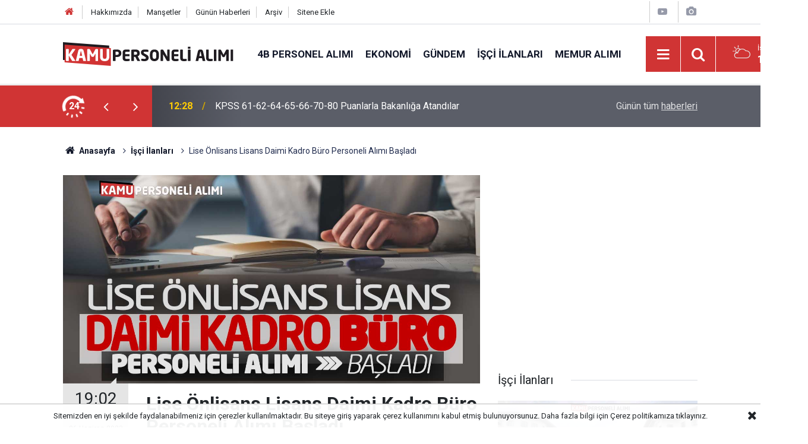

--- FILE ---
content_type: text/html; charset=UTF-8
request_url: https://kamupersonelialimi.com/isci-ilanlari/lise-onlisans-lisans-daimi-kadro-buro-personeli-alimi-basladi-390h
body_size: 8121
content:
<!doctype html>
	<html lang="tr">
	<head>
		<meta charset="utf-8"/>
		<meta http-equiv="X-UA-Compatible" content="IE=edge"/>
		<meta name="viewport" content="width=device-width, initial-scale=1"/>
		<title>Lise Önlisans Lisans Daimi Kadro Büro Personeli Alımı Başladı</title>
		<meta name="description" content="Kamu kurumu büneysinde lise, önlisans ve lisans mezunu personel alımı başvuruları alınacak. Daimi kadro büro personeli alımı başvuru sürecini ve tüm detaylarını hemen bu yazımzıda bulabilirsiniz." />
<link rel="canonical" href="https://kamupersonelialimi.com/isci-ilanlari/lise-onlisans-lisans-daimi-kadro-buro-personeli-alimi-basladi-390h" />
<meta property="og:type" content="article" />
<meta property="og:site_name" content="Kamu Personeli Alımı" />
<meta property="og:url" content="https://kamupersonelialimi.com/isci-ilanlari/lise-onlisans-lisans-daimi-kadro-buro-personeli-alimi-basladi-390h" />
<meta property="og:title" content="Lise Önlisans Lisans Daimi Kadro Büro Personeli Alımı Başladı" />
<meta property="og:description" content="Kamu kurumu büneysinde lise, önlisans ve lisans mezunu personel alımı başvuruları alınacak. Daimi kadro büro personeli alımı başvuru sürecini ve tüm detaylarını hemen bu yazımzıda bulabilirsiniz." />
<meta property="og:image" content="https://cdn.kamupersonelialimi.com/news/404.jpg" />
<meta property="og:image:width" content="702" />
<meta property="og:image:height" content="351" />
<meta name="twitter:card" content="summary_large_image" />
<meta name="twitter:site" content="@KPersonelAlimi" />
<meta name="twitter:url"  content="https://kamupersonelialimi.com/isci-ilanlari/lise-onlisans-lisans-daimi-kadro-buro-personeli-alimi-basladi-390h" />
<meta name="twitter:title" content="Lise Önlisans Lisans Daimi Kadro Büro Personeli Alımı Başladı" />
<meta name="twitter:description" content="Kamu kurumu büneysinde lise, önlisans ve lisans mezunu personel alımı başvuruları alınacak. Daimi kadro büro personeli alımı başvuru sürecini ve tüm detaylarını hemen bu yazımzıda bulabilirsiniz." />
<meta name="twitter:image" content="https://cdn.kamupersonelialimi.com/news/404.jpg" />
<meta name="articleSection" value="news" />
		<meta name="robots" content="max-snippet:-1, max-image-preview:large, max-video-preview:-1"/>
		<link rel="manifest" href="/manifest.json"/>
		<link rel="icon" href="https://kamupersonelialimi.com/d/assets/favicon/favicon.ico"/>
		<meta name="generator" content="CM News 6.0"/>

		<link rel="preconnect" href="https://fonts.gstatic.com"/>
		<link rel="preconnect" href="https://www.google-analytics.com"/>
		<link rel="preconnect" href="https://tpc.googlesyndication.com"/>
		<link rel="preconnect" href="https://pagead2.googlesyndication.com"/>

		<link rel="stylesheet" href="https://kamupersonelialimi.com/d/assets/bundle/2019-main.css?1684143030"/>

		<script>
			const BURL = "https://kamupersonelialimi.com/",
				DURL = "https://cdn.kamupersonelialimi.com/";
		</script>
		<script type="text/javascript" src="https://kamupersonelialimi.com/d/assets/bundle/2019-main.js?1684143030" async></script>

		 <!-- Google tag (gtag.js) -->
<script async src="https://www.googletagmanager.com/gtag/js?id=G-3337RN6VJF"></script>
<script>
  window.dataLayer = window.dataLayer || [];
  function gtag(){dataLayer.push(arguments);}
  gtag('js', new Date());

  gtag('config', 'G-3337RN6VJF');
</script>			</head>
	<body class="body-main news-detail news-4">
		<header class="base-header header-01">

	<div class="nav-top-container d-none d-lg-block">
		<div class="container">
			<div class="row">
				<div class="col">
					<nav class="nav-top">
	<div><a href="./" title="Anasayfa"><i class="icon-home"></i></a></div>
	<div><a href="/hakkimizda" title="Hakkımızda">Hakkımızda</a></div>
	<div><a href="/mansetler" title="Manşetler">Manşetler</a></div>
	<div><a href="/son-haberler" title="Günün Haberleri">Günün Haberleri</a></div>
	<div><a href="/ara" title="Arşiv">Arşiv</a></div>
	<div><a href="/sitene-ekle" title="Sitene Ekle">Sitene Ekle</a></div>
</nav>				</div>
				<div class="col-auto nav-icon">
					<div>
	<a href="/video_index.php" title="Web TV"><span class="icon-youtube-play"></span></a>
</div>
<div>
	<a href="/gallery_index.php" title="Foto Galeri"><span class="icon-camera"></span></a>
</div>
				</div>
			</div>
		</div>
	</div>

	<div class="nav-main-container">
		<div class="container">
			<div class="row h-100 align-items-center flex-nowrap">
				<div class="col-10 col-xl-auto brand">
					<a href="/" rel="home" title="Kamu Personeli Alımı">
						<img loading="lazy" src="https://kamupersonelialimi.com/d/assets/logo-dark.svg" alt="Kamu Personeli Alımı" width="287" height="40"/>
					</a>
				</div>
				<div class="col-xl-auto d-none d-xl-block">
					<ul class="nav-main d-flex flex-row">
													<li>
								<a href="/4b-personel-alimi" title="4B Personel Alımı">4B Personel Alımı</a>
							</li>
														<li>
								<a href="/ekonomi" title="Ekonomi">Ekonomi</a>
							</li>
														<li>
								<a href="/gundem" title="Gündem">Gündem</a>
							</li>
														<li>
								<a href="/isci-ilanlari" title="İşçi İlanları">İşçi İlanları</a>
							</li>
														<li>
								<a href="/memur-alimi" title="Memur Alımı">Memur Alımı</a>
							</li>
												</ul>
				</div>
				<div class="col-2 col-xl-auto d-flex justify-content-end ml-auto">
					<ul class="nav-tool d-flex flex-row">
						<li>
							<button class="btn show-all-menu" aria-label="Menu"><i class="icon-menu"></i></button>
						</li>
						<!--li class="d-none d-sm-block"><button class="btn" aria-label="Ara"><i class="icon-search"></i></button></li-->
						<li class="d-none d-sm-block">
							<a class="btn" href="/ara"><i class="icon-search"></i></a>
						</li>
													<li class="align-items-center d-none d-lg-flex weather">
								<span class="weather-icon float-left"><i class="icon-accu-6"></i></span>
																<div class="weather-info float-left">
									<div class="city">İstanbul										<span>16 °C</span></div>
								</div>
							</li>
											</ul>
				</div>
			</div>
		</div>
	</div>

	<section class="bar-last-news">
	<div class="container d-flex align-items-center">
		<div class="icon">
			<i class="icon-spin-cm-1 animate-spin"></i>
			<span>24</span>
		</div>
		<div class="items">
			<div class="owl-carousel owl-align-items-center" data-options='{
				"items": 1,
				"rewind": true,
				"autoplay": true,
				"autoplayHoverPause": true,
				"dots": false,
				"nav": true,
				"navText": "icon-angle",
				"animateOut": "slideOutUp",
				"animateIn": "slideInUp"}'
			>
									<div class="item">
						<span class="time">12:28</span>
						<a href="/sinavlar/kpss-61-62-64-65-66-70-80-puanlarla-bakanliga-atandilar-11154h">KPSS 61-62-64-65-66-70-80 Puanlarla Bakanlığa Atandılar</a>
					</div>
										<div class="item">
						<span class="time">12:03</span>
						<a href="/isci-ilanlari/valilik-60-yeni-personel-alimi-yapacak-sartlar-basvurular-11153h">Valilik 60 Yeni Personel Alımı Yapacak! Şartlar-Başvurular</a>
					</div>
										<div class="item">
						<span class="time">11:45</span>
						<a href="/memur-alimi/buyuksehir-100-itfaiye-eri-alimi-aciklandi-lise-onlisans-lisans-11152h">Büyükşehir 100 İtfaiye Eri Alımı Açıklandı: Lise Önlisans Lisans</a>
					</div>
										<div class="item">
						<span class="time">11:23</span>
						<a href="/basvuru/hazine-ve-maliye-bakanligi-kadrolu-104-kamu-personeli-alimi-11151h">Hazine ve Maliye Bakanlığı Kadrolu 104 Kamu Personeli Alımı</a>
					</div>
										<div class="item">
						<span class="time">10:12</span>
						<a href="/isci-ilanlari/meb-aile-bakanligi-sofor-asci-gorevli-eleman-personel-alimlari-11150h">MEB-Aile Bakanlığı Şoför Aşçı Görevli Eleman Personel Alımları</a>
					</div>
										<div class="item">
						<span class="time">08:33</span>
						<a href="/isci-ilanlari/daimi-kadro-isci-alimlari-yapilacak-iki-kurumda-surec-basladi-11149h">Daimi Kadro İşçi Alımları Yapılacak! İki Kurumda Süreç Başladı</a>
					</div>
										<div class="item">
						<span class="time">00:00</span>
						<a href="/gundem/karayollari-genel-mudurlugu-150-memur-alimi-online-basvuru-11148h">Karayolları Genel Müdürlüğü 150 Memur Alımı Online Başvuru</a>
					</div>
										<div class="item">
						<span class="time">21:58</span>
						<a href="/sinavlar/baskanlik-kpss-sartsiz-kamu-memur-alim-guncel-online-basvuru-11147h">Başkanlık KPSS Şartsız Kamu Memur Alım Güncel Online Başvuru</a>
					</div>
										<div class="item">
						<span class="time">18:02</span>
						<a href="/4b-personel-alimi/devlet-hastanesi-en-az-lise-219-personel-alimi-kpss-60-65-70-11146h">Devlet Hastanesi En Az Lise 219 Personel Alımı: KPSS 60-65-70</a>
					</div>
										<div class="item">
						<span class="time">17:40</span>
						<a href="/basvuru/kpss-veya-is-tecrubesiyle-ajansa-kamu-personeli-alimi-aciklandi-11145h">KPSS veya İş Tecrübesiyle Ajansa Kamu Personeli Alımı Açıklandı</a>
					</div>
								</div>
		</div>
		<div class="all-link">
			<a href="/son-haberler">Günün tüm <u>haberleri</u></a>
		</div>
	</div>
</section>
</header>

<!-- -->
	<main role="main">
				<div class="container section-padding-gutter">
			
			<section class="breadcrumbs">
	<ol>
		<li><a href="https://kamupersonelialimi.com/"><h1><i class="icon-home"></i> Anasayfa</h1></a></li>
														<li><a href="https://kamupersonelialimi.com/isci-ilanlari"><h2>İşçi İlanları</h2></a></li>
																<li><h3>Lise Önlisans Lisans Daimi Kadro Büro Personeli Alımı Başladı</h3></li>
						</ol>
</section>

				<div class="row">
		<div class="col-12 col-lg-8">
			<div class="page-content  news-scroll" data-pages="[{&quot;id&quot;:&quot;11154&quot;,&quot;link&quot;:&quot;sinavlar\/kpss-61-62-64-65-66-70-80-puanlarla-bakanliga-atandilar-11154h&quot;},{&quot;id&quot;:&quot;11152&quot;,&quot;link&quot;:&quot;memur-alimi\/buyuksehir-100-itfaiye-eri-alimi-aciklandi-lise-onlisans-lisans-11152h&quot;},{&quot;id&quot;:&quot;11148&quot;,&quot;link&quot;:&quot;gundem\/karayollari-genel-mudurlugu-150-memur-alimi-online-basvuru-11148h&quot;},{&quot;id&quot;:&quot;11147&quot;,&quot;link&quot;:&quot;sinavlar\/baskanlik-kpss-sartsiz-kamu-memur-alim-guncel-online-basvuru-11147h&quot;},{&quot;id&quot;:&quot;11146&quot;,&quot;link&quot;:&quot;4b-personel-alimi\/devlet-hastanesi-en-az-lise-219-personel-alimi-kpss-60-65-70-11146h&quot;},{&quot;id&quot;:&quot;11145&quot;,&quot;link&quot;:&quot;basvuru\/kpss-veya-is-tecrubesiyle-ajansa-kamu-personeli-alimi-aciklandi-11145h&quot;},{&quot;id&quot;:&quot;11144&quot;,&quot;link&quot;:&quot;sinavlar\/astsubay-myo-harp-okullari-basvurulari-lise-2026-msu-11144h&quot;},{&quot;id&quot;:&quot;11143&quot;,&quot;link&quot;:&quot;memur-alimi\/devlete-84-200-lira-net-maasla-kamu-personel-alimi-yapilacak-11143h&quot;},{&quot;id&quot;:&quot;11142&quot;,&quot;link&quot;:&quot;4b-personel-alimi\/resmi-basvurular-bugun-basladi-4-b-memur-alimi-ikamet-sartsiz-11142h&quot;},{&quot;id&quot;:&quot;11141&quot;,&quot;link&quot;:&quot;isci-ilanlari\/en-az-lise-4-farkli-bransa-personel-alimi-yeni-basvurular-11141h&quot;}]">

			<div class="post-article" id="news-'390" data-order="1" data-id="390" data-title="Lise Önlisans Lisans Daimi Kadro Büro Personeli Alımı Başladı" data-url="https://kamupersonelialimi.com/isci-ilanlari/lise-onlisans-lisans-daimi-kadro-buro-personeli-alimi-basladi-390h">
	<div class="article-detail">

		<div class="article-image">
							<div class="imgc image">
					<img class="lazy" srcset="https://cdn.kamupersonelialimi.com/news_ts/404.jpg 414w, https://cdn.kamupersonelialimi.com/news_t/404.jpg 702w, https://cdn.kamupersonelialimi.com/news/404.jpg 1280w" alt="Lise Önlisans Lisans Daimi Kadro Büro Personeli Alımı Başladı"/>
				</div>
					</div>

		<aside class="article-side">
			<div class="position-sticky">
				<div class="content-date">
					<time class="p1" datetime="2023-06-06 19:02:00">19:02</time>
					<span class="p2">06 Haziran 2023</span>
				</div>
				<div class="content-tools bookmark-block" data-type="1" data-twitter="KPersonelAlimi">
					<button class="icon-mail-alt bg" onclick="return openPopUp_520x390('/send_to_friend.php?type=1&amp;id=390');" title="Arkadaşına Gönder"></button>
					<button class="icon-print bg" onclick="return openPopUp_670x500('/print.php?type=1&amp;id=390')" title="Yazdır"></button>

											<button class="icon-comment bg" onclick="$.scrollTo('#comment_form_390', 600);" title="Yorum Yap"></button>
														</div>
			</div>
		</aside>

		<article class="article-content">

			<div class="content-heading">
				<h1 class="content-title">Lise Önlisans Lisans Daimi Kadro Büro Personeli Alımı Başladı</h1>
				<p class="content-description">Kamu kurumu büneysinde lise, önlisans ve lisans mezunu personel alımı başvuruları alınacak. Daimi kadro büro personeli alımı başvuru sürecini ve tüm detaylarını hemen bu yazımzıda bulabilirsiniz.</p>
			</div>

						<section class="banner banner-wide"><script async src="https://pagead2.googlesyndication.com/pagead/js/adsbygoogle.js?client=ca-pub-7737019650927883"
     crossorigin="anonymous"></script>
<!-- KPA Haber Detay icerik ustu -->
<ins class="adsbygoogle"
     style="display:block"
     data-ad-client="ca-pub-7737019650927883"
     data-ad-slot="1320914747"
     data-ad-format="auto"
     data-full-width-responsive="true"></ins>
<script>
     (adsbygoogle = window.adsbygoogle || []).push({});
</script></section>
		
			
			<div class="text-content">
				<p>Gediz Belediye Başkanlığı tarafından yeni “İDARİ BÜRO GÖREVLİSİ” personel alımı açıklandı. KPSS şartı olmadan lise, önlisans ve lisans adaylar diğer özel şartları da sağlamaları halinde başvurabileceklerdir. İşte tüm detaylar.</p><h2><strong>İşçi alımı başvuru şartları nelerdir?</strong></h2><p>Ortaöğretim (Lise ve Dengi), Önlisans, Lisans mezunu adaylar başvurabilir, Bilgisayar İşletmenliği belgesi isteniyor. Kadın-Erkek 18-40 (9.06.2005 - 5.06.1983 tarihleri arasında doğan kişiler) başvurabilir.</p><h2><strong>Personel alımı başvuru belgeleri</strong></h2><p>Belirtilen meslek kodunda son 3 yılda, en az 2 yıl çalışmış olmak ve SGK’dan belgelemek, Başvuru başlama tarihi itibariyle Gediz de ikamet etmek, Diploma aslı veya kare kodlu mezuniyet belgesi, Sabıka kaydı, Nüfus kayıt örneği, İkametgâh belgesi, biyometrik fotoğraf, Bilgisayar İşletmenliği (Operatörlüğü) sertifikası, İş başvuru formu (Belediye insan kaynakları Müdürlüğünden alınarak eksiksiz doldurulacak), Çalışmaya engel olmadığına dair beyan gerekiyor.</p><div class="banner banner-wide"><script async src="https://pagead2.googlesyndication.com/pagead/js/adsbygoogle.js?client=ca-pub-7737019650927883"
     crossorigin="anonymous"></script>
<!-- KPA Haber Detay icerik ici 1 -->
<ins class="adsbygoogle"
     style="display:block"
     data-ad-client="ca-pub-7737019650927883"
     data-ad-slot="1237347786"
     data-ad-format="auto"
     data-full-width-responsive="true"></ins>
<script>
     (adsbygoogle = window.adsbygoogle || []).push({});
</script></div><h3><strong>Gediz Belediyesi işçi alımı süreci nasıl olacak?</strong></h3><p>Adaylar başvurularını 9 Haziran’a kadar İŞKUR üzerinden, İŞKUR hizmet birimlerinden ve ALO 170 numaralı hattan yapabilirler. Adaylar ayrıca yukarıdaki belgeleri kura tarihinden önce (13 Haziran 2023 saat 17.00’a kadar) Gediz Belediye Başkanlığı İnsan Kaynakları Müdürlüğüne eksiksiz teslim edilmesi ve ayrıca başvuru yapan kişilerin ilan ile ilgili duyuruları Gediz Belediye Başkanlığı internet sayfasından takip etmesi gerekmektedir.</p></p>			</div>

			
			
							<p class="content-source">
					<span class="c">Kaynak:</span><img class="lazy" loading="lazy" data-src="https://cdn.kamupersonelialimi.com/news_source/1.jpg" align="absmiddle" alt="Haber Kaynağı" width="110" height="30"/>				</p>

			
			
			
			
			
		</article>

					<section class="banner banner-wide"><script async src="https://pagead2.googlesyndication.com/pagead/js/adsbygoogle.js?client=ca-pub-7737019650927883"
     crossorigin="anonymous"></script>
<!-- yeni kpa -->
<ins class="adsbygoogle"
     style="display:block"
     data-ad-client="ca-pub-7737019650927883"
     data-ad-slot="3782269009"
     data-ad-format="auto"
     data-full-width-responsive="true"></ins>
<script>
     (adsbygoogle = window.adsbygoogle || []).push({});
</script></section>
		
				<section class="comment-block">
		<header class="caption"><span>HABERE</span> YORUM KAT</header>

		<div class="comment_add clearfix">
	<form method="post" id="comment_form_390" onsubmit="return addComment(this, 1, 390);">
		<textarea name="comment_content" class="comment_content" rows="6" placeholder="YORUMUNUZ" maxlength="500"></textarea>
		<input type="hidden" name="reply" value="0"/>
		<span class="reply_to"></span>
		<input type="text" name="member_name" class="member_name" placeholder="AD-SOYAD"/>
		<input type="submit" name="comment_submit" class="comment_submit" value="YORUMLA"/>
	</form>
			<div class="info"><b>UYARI:</b> Küfür, hakaret, rencide edici cümleler veya imalar, inançlara saldırı içeren, imla kuralları ile yazılmamış,<br /> Türkçe karakter kullanılmayan ve büyük harflerle yazılmış yorumlar onaylanmamaktadır.</div>
	</div>
								<div class="comments cm-comment" id="comments-390" data-id="390" data-type="1" data-list="5">
				<div class="caption">
					<i class="icon-chat-1"></i>
					<span>2 Yorum</span>
				</div>
			</div>
		
	</section>


<!-- -->

		
		
		
	</div>
</div>

			</div>
		</div>

			<div class="col-12 col-lg-4">
						<section class="banner banner-side"><script async src="https://pagead2.googlesyndication.com/pagead/js/adsbygoogle.js?client=ca-pub-7737019650927883"
     crossorigin="anonymous"></script>
<!-- KPA Genel Sag 1 -->
<ins class="adsbygoogle"
     style="display:block"
     data-ad-client="ca-pub-7737019650927883"
     data-ad-slot="1604039670"
     data-ad-format="auto"
     data-full-width-responsive="true"></ins>
<script>
     (adsbygoogle = window.adsbygoogle || []).push({});
</script></section>
		<section class="side-content news-side-list ">
			<header class="side-caption">
			<div><span>İşçi İlanları </span></div>
		</header>
		<div class="row">
																<div class="col-12 mb-4 box-02">
						<div class="post-item ia">
			<a href="/isci-ilanlari/valilik-60-yeni-personel-alimi-yapacak-sartlar-basvurular-11153h">
				<div class="imgc">
					<img loading="lazy" src="https://cdn.kamupersonelialimi.com/news/12411.jpg" alt="Valilik 60 Yeni Personel Alımı Yapacak! Şartlar-Başvurular"/>
				</div>
				<span class="t">Valilik 60 Yeni Personel Alımı Yapacak! Şartlar-Başvurular</span>
											</a>
		</div>
					</div>
			
														<div class="col-12 mb-4 box-02">
						<div class="post-item ia">
			<a href="/isci-ilanlari/meb-aile-bakanligi-sofor-asci-gorevli-eleman-personel-alimlari-11150h">
				<div class="imgc">
					<img loading="lazy" src="https://cdn.kamupersonelialimi.com/news/12408.jpg" alt="MEB-Aile Bakanlığı Şoför Aşçı Görevli Eleman Personel Alımları"/>
				</div>
				<span class="t">MEB-Aile Bakanlığı Şoför Aşçı Görevli Eleman Personel Alımları</span>
											</a>
		</div>
					</div>
															<div class="col-12">
									</div>
			
														<div class="col-12 mb-4 box-02">
						<div class="post-item ia">
			<a href="/isci-ilanlari/daimi-kadro-isci-alimlari-yapilacak-iki-kurumda-surec-basladi-11149h">
				<div class="imgc">
					<img loading="lazy" src="https://cdn.kamupersonelialimi.com/news/12407.jpg" alt="Daimi Kadro İşçi Alımları Yapılacak! İki Kurumda Süreç Başladı"/>
				</div>
				<span class="t">Daimi Kadro İşçi Alımları Yapılacak! İki Kurumda Süreç Başladı</span>
											</a>
		</div>
					</div>
			
														<div class="col-12 mb-4 box-02">
						<div class="post-item ia">
			<a href="/isci-ilanlari/en-az-lise-4-farkli-bransa-personel-alimi-yeni-basvurular-11141h">
				<div class="imgc">
					<img loading="lazy" src="https://cdn.kamupersonelialimi.com/news/12399.jpg" alt="En Az Lise 4 Farklı Branşa Personel Alımı Yeni Başvurular"/>
				</div>
				<span class="t">En Az Lise 4 Farklı Branşa Personel Alımı Yeni Başvurular</span>
											</a>
		</div>
					</div>
															<div class="col-12">
									</div>
			
														<div class="col-12 mb-4 box-02">
						<div class="post-item ia">
			<a href="/isci-ilanlari/aile-bakanligi-8-sehirde-kpss-60-sartsiz-is-ilanlari-yayimlandi-11140h">
				<div class="imgc">
					<img loading="lazy" src="https://cdn.kamupersonelialimi.com/news/12398.jpg" alt="Aile Bakanlığı 8 Şehirde KPSS 60-Şartsız İş İlanları Yayımlandı"/>
				</div>
				<span class="t">Aile Bakanlığı 8 Şehirde KPSS 60-Şartsız İş İlanları Yayımlandı</span>
											</a>
		</div>
					</div>
			
														<div class="col-12 mb-4 box-02">
						<div class="post-item ia">
			<a href="/isci-ilanlari/karayollari-jandarma-egm-kamu-iscisi-alimlari-aciklandi-11138h">
				<div class="imgc">
					<img loading="lazy" src="https://cdn.kamupersonelialimi.com/news/12396.jpg" alt="Karayolları - Jandarma - EGM Kamu İşçisi Alımları Açıklandı"/>
				</div>
				<span class="t">Karayolları - Jandarma - EGM Kamu İşçisi Alımları Açıklandı</span>
											</a>
		</div>
					</div>
															<div class="col-12">
									</div>
			
														<div class="col-12 mb-4 box-02">
						<div class="post-item ia">
			<a href="/isci-ilanlari/27-sehirde-camilere-2-190-personel-alimi-is-ilanlari-geldi-11136h">
				<div class="imgc">
					<img loading="lazy" src="https://cdn.kamupersonelialimi.com/news/12394.jpg" alt="27 Şehirde Camilere 2.190 Personel Alımı İş İlanları Geldi"/>
				</div>
				<span class="t">27 Şehirde Camilere 2.190 Personel Alımı İş İlanları Geldi</span>
											</a>
		</div>
					</div>
			
														<div class="col-12 mb-4 box-02">
						<div class="post-item ia">
			<a href="/isci-ilanlari/mke-tekniker-teknisyen-alimlari-lise-onlisans-guncel-basvuru-11135h">
				<div class="imgc">
					<img loading="lazy" src="https://cdn.kamupersonelialimi.com/news/12393.jpg" alt="MKE Tekniker-Teknisyen Alımları: Lise-Önlisans Güncel Başvuru"/>
				</div>
				<span class="t">MKE Tekniker-Teknisyen Alımları: Lise-Önlisans Güncel Başvuru</span>
											</a>
		</div>
					</div>
												</div>
</section>		</div>
		</div>
		</div>
	</main>

	<footer class="base-footer footer-01">
	<div class="nav-top-container">
		<div class="container">
			<div class="row">
				<div class="col-12 col-lg-auto">
					Kamu Personeli Alımı &copy; 2026				</div>
				<div class="col-12 col-lg-auto">
					<nav class="nav-footer">

	<div><a href="/" title="Anasayfa">Anasayfa</a></div>
	<div><a href="/hakkimizda" title="Hakkımızda">Hakkımızda</a></div>
	<div><a href="/kunye" title="Künye">Künye</a></div>
	<div><a href="/iletisim" title="İletişim">İletişim</a></div>
	<div><a href="/gizlilik-ilkeleri" title="Gizlilik İlkeleri">Gizlilik İlkeleri</a></div>
	<div><a href="/sitene-ekle" title="Sitene Ekle">Sitene Ekle</a></div>

</nav>				</div>
				<div class="col-12 col-lg-auto">
					<div class="nav-social"><a class="facebook-bg" href="https://www.facebook.com/KamuPersoneliAlimi/	
" rel="nofollow noopener noreferrer" target="_blank" title="Facebook ile takip et"><i class="icon-facebook"></i></a><a class="twitter-bg" href="https://twitter.com/KPersonelAlimi" rel="nofollow noopener noreferrer" target="_blank" title="Twitter ile takip et"><i class="icon-twitter"></i></a><a class="youtube-bg" href="https://www.youtube.com/channel/UCB9FO9DuwTPlwwo6CHKFZdA" rel="nofollow noopener noreferrer" target="_blank" title="Youtube sayfamıza abone ol"><i class="icon-youtube"></i></a><a class="instagram-bg" href="https://www.instagram.com/KamuPersoneliAlimi" rel="nofollow noopener noreferrer" target="_blank" title="Instagram ile takip et"><i class="icon-instagramm"></i></a><a class="rss-bg" href="/service/rss.php" target="_blank" title="RSS, News Feed, Haber Beslemesi"><i class="icon-rss"></i></a></div>				</div>
			</div>
		</div>
	</div>
			<section class="nav-tags-container">
			<div class="container">
				<h1 class="pt-2">Kamu Personeli Alımı, 4B ve Memur İlanları için güvenilir adresiniz. Tüm alımlar ücretsiz ve güncel olarak sitemizde.</h1>

<ul class="nav-tags">
    <li><a href="/4b-personel-alimi" title="4B Personel Alımı">4B Personel Alımı</a></li>
    <li><a href="/ekonomi" title="Ekonomi Haberleri">Ekonomi Haberleri</a></li>
    <li><a href="/gundem" title="Gündem">Gündem</a></li>
    <li><a href="/isci-ilanlari" title="İşçi İlanları">İşçi İlanları</a></li>
    <li><a href="/memur-alimi" title="Memur Alımı">Memur Alımı</a></li>
    <li><a href="/sinavlar" title="Sınav Haberleri">Sınav Haberleri</a></li>
    <li><a href="/basvuru" title="Başvuru">Başvuru</a></li>
    <li><a href="/ozgun" title="Özgün">Özgün</a></li>
</ul>			</div>
		</section>
		<div class="container">
		<div class="row">
			<div class="col cm-sign">
				<i class="icon-cm" title="CM Bilişim Teknolojileri"></i>
				<a href="https://www.cmbilisim.com/haber-portali-20s.htm?utm_referrer=https%3A%2F%2Fkamupersonelialimi.com%2F" target="_blank" title="CMNews Haber Portalı Yazılımı">Haber Portalı Yazılımı</a>
			</div>
		</div>
	</div>
</footer>
<div id="nav-all" class="nav-all nav-all-01 overlay">
	<div class="logo-container">
		<a href="/" rel="home" title="Kamu Personeli Alımı"><img loading="lazy" src="https://kamupersonelialimi.com/d/assets/logo-dark.svg" alt="Kamu Personeli Alımı" width="287" height="40" class="show-all-menu"></a>
		<button id="close-nav-all" class="show-all-menu close"><i class="icon-cancel"></i></button>
	</div>
	<div class="search-container">
		<form action="/ara">
			<input type="text" placeholder="Sitede Ara" name="key"><button type="submit"><i class="icon-search"></i></button>
		</form>
	</div>
	<nav>
		<header class="caption">Haberler</header>
<ul class="topics">
		<li><a href="/son-haberler">Son Haberler</a></li>
	<li><a href="/mansetler">Manşetler</a></li>
			<li>
			<a href="/4b-personel-alimi" title="4B Personel Alımı">4B Personel Alımı</a>
		</li>
				<li>
			<a href="/ekonomi" title="Ekonomi">Ekonomi</a>
		</li>
				<li>
			<a href="/gundem" title="Gündem">Gündem</a>
		</li>
				<li>
			<a href="/isci-ilanlari" title="İşçi İlanları">İşçi İlanları</a>
		</li>
				<li>
			<a href="/memur-alimi" title="Memur Alımı">Memur Alımı</a>
		</li>
				<li>
			<a href="/sinavlar" title="Sınavlar">Sınavlar</a>
		</li>
				<li>
			<a href="/basvuru" title="Başvuru">Başvuru</a>
		</li>
				<li>
			<a href="/soru-cevap" title="Soru Cevap">Soru Cevap</a>
		</li>
				<li>
			<a href="/ozgun" title="Özgün">Özgün</a>
		</li>
		
</ul>
<header class="caption">Kurumsal</header>
<ul class="topics">
	<li><a href="/kunye">Künye</a></li>
	<li><a href="/iletisim">İletişim</a></li>
	<li><a href="/gizlilik-ilkeleri">Gizlilik İlkeleri</a></li>
	<li><a href="/kullanim-sartlari">Kullanım Şartları</a></li>
	<li><a href="/sitene-ekle">Geliştiriciler İçin</a></li>
	<li><a href="/hakkimizda">Hakkımızda</a></li>
</ul>	</nav>
</div>
<!-- -->
<script type="application/ld+json">
{
    "@context": "http://schema.org",
    "@graph": [
        {
            "@type": "WebSite",
            "url": "https://kamupersonelialimi.com/",
            "name": "Kamu Personeli Alımı",
            "description": "Güncel kamu personeli alımı haberleri, memur ve işçi ilanları sitemizde. Güvenilir ve şeffaf resmi duyurulara anında ulaşarak kariyerinize yön verin. Ücretsiz destek alın.",
            "potentialAction": {
                "@type": "SearchAction",
                "target": "https://kamupersonelialimi.com/ara?key={search_term_string}",
                "query-input": "required name=search_term_string"
            }
        },
        {
            "@type": "Organization",
            "name": "Kamu Personeli Alımı",
            "url": "https://kamupersonelialimi.com/",
            "image": "https://kamupersonelialimi.com/d/assets/facebook-default-share.png",
            "logo": "https://kamupersonelialimi.com/d/assets/logo-white.svg",
            "telephone": "536 577 74 86",
            "address": "Bağlıca Mahallesi 1148 Sokak Etimesgut Ankara\t\r\n",
            "sameAs": [
                "https://www.facebook.com/KamuPersoneliAlimi/\t\r\n",
                "https://www.twitter.com/KPersonelAlimi",
                "https://www.instagram.com/KamuPersoneliAlimi"
            ]
        },
        {
            "@type": "BreadcrumbList",
            "itemListElement": [
                {
                    "@type": "ListItem",
                    "position": 1,
                    "name": "Anasayfa",
                    "item": "https://kamupersonelialimi.com/"
                },
                {
                    "@type": "ListItem",
                    "position": 2,
                    "name": "İşçi İlanları",
                    "item": "https://kamupersonelialimi.com/isci-ilanlari"
                }
            ]
        },
        {
            "@type": "NewsArticle",
            "datePublished": "2023-06-06T19:02:00+03:00",
            "dateModified": "2023-06-06T19:02:00+03:00",
            "headline": "Lise Önlisans Lisans Daimi Kadro Büro Personeli Alımı Başladı",
            "description": "Kamu kurumu büneysinde lise, önlisans ve lisans mezunu personel alımı başvuruları alınacak. Daimi kadro büro personeli alımı başvuru sürecini ve tüm detaylarını hemen bu yazımzıda bulabilirsiniz.",
            "commentCount": "2",
            "articleSection": "İşçi İlanları",
            "image": [
                "https://cdn.kamupersonelialimi.com/news/404.jpg"
            ],
            "speakable": {
                "@type": "SpeakableSpecification",
                "cssSelector": [
                    ".content-title",
                    ".content-description",
                    ".text-content"
                ]
            },
            "author": {
                "@type": "NewsMediaOrganization",
                "name": "Kamu Personeli Alimi",
                "url": "https://kamupersonelialimi.com/kunye",
                "logo": {
                    "@type": "ImageObject",
                    "url": "https://kamupersonelialimi.com/d/assets/logo-amp.png",
                    "width": 600,
                    "height": 60
                }
            },
            "publisher": {
                "@type": "NewsMediaOrganization",
                "name": "Kamu Personeli Alimi",
                "url": "https://kamupersonelialimi.com/kunye",
                "logo": {
                    "@type": "ImageObject",
                    "url": "https://kamupersonelialimi.com/d/assets/logo-amp.png",
                    "width": 600,
                    "height": 60
                }
            },
            "mainEntityOfPage": "https://kamupersonelialimi.com/isci-ilanlari/lise-onlisans-lisans-daimi-kadro-buro-personeli-alimi-basladi-390h",
            "inLanguage": "tr"
        }
    ]
}
</script>
			<script type="text/javascript">
var cookiePolicyData = {"expire":"1","link":null,"message":"Sitemizden en iyi \u015fekilde faydalanabilmeniz i\u00e7in \u00e7erezler kullan\u0131lmaktad\u0131r. Bu siteye giri\u015f yaparak \u00e7erez kullan\u0131m\u0131n\u0131 kabul etmi\u015f bulunuyorsunuz. Daha fazla bilgi i\u00e7in <a href=\"\/cerez-politikasi\" target=\"_blank\">\u00c7erez politikam\u0131za<\/a> t\u0131klay\u0131n\u0131z."};
</script>
<!-- -->
	<!-- 0.042950868606567 -->
	</body>
	</html>
	

--- FILE ---
content_type: text/html; charset=utf-8
request_url: https://www.google.com/recaptcha/api2/aframe
body_size: 140
content:
<!DOCTYPE HTML><html><head><meta http-equiv="content-type" content="text/html; charset=UTF-8"></head><body><script nonce="aXdmUYfejCkxyvKDON3fkQ">/** Anti-fraud and anti-abuse applications only. See google.com/recaptcha */ try{var clients={'sodar':'https://pagead2.googlesyndication.com/pagead/sodar?'};window.addEventListener("message",function(a){try{if(a.source===window.parent){var b=JSON.parse(a.data);var c=clients[b['id']];if(c){var d=document.createElement('img');d.src=c+b['params']+'&rc='+(localStorage.getItem("rc::a")?sessionStorage.getItem("rc::b"):"");window.document.body.appendChild(d);sessionStorage.setItem("rc::e",parseInt(sessionStorage.getItem("rc::e")||0)+1);localStorage.setItem("rc::h",'1769679953336');}}}catch(b){}});window.parent.postMessage("_grecaptcha_ready", "*");}catch(b){}</script></body></html>

--- FILE ---
content_type: image/svg+xml
request_url: https://kamupersonelialimi.com/d/assets/logo-dark.svg
body_size: 2924
content:
<?xml version="1.0" encoding="UTF-8"?>
<!DOCTYPE svg PUBLIC "-//W3C//DTD SVG 1.1//EN" "http://www.w3.org/Graphics/SVG/1.1/DTD/svg11.dtd">
<!-- Creator: CorelDRAW 2020 (64-Bit) -->
<svg xmlns="http://www.w3.org/2000/svg" xml:space="preserve" width="265.212mm" height="36.9095mm" version="1.1" style="shape-rendering:geometricPrecision; text-rendering:geometricPrecision; image-rendering:optimizeQuality; fill-rule:evenodd; clip-rule:evenodd"
viewBox="0 0 26520.16 3690.8"
 xmlns:xlink="http://www.w3.org/1999/xlink"
 xmlns:xodm="http://www.corel.com/coreldraw/odm/2003">
 <defs>
  <style type="text/css">
   <![CDATA[
    .fil1 {fill:#D13333}
    .fil0 {fill:#1F1B20}
    .fil2 {fill:#FEFEFE;fill-rule:nonzero}
    .fil3 {fill:#1F1B20;fill-rule:nonzero}
   ]]>
  </style>
 </defs>
 <g id="Katman_x0020_1">
  <metadata id="CorelCorpID_0Corel-Layer"/>
  <g id="_825409776">
   <g>
    <polygon class="fil0" points="-0,0 7196.38,529.15 7196.38,3307.17 -0,2764.79 "/>
    <polygon class="fil1" points="253.3,383.63 7449.68,912.78 7449.68,3690.8 253.3,3148.42 "/>
   </g>
   <path class="fil2" d="M1929.14 1096.71c0,-15.03 -12.53,-27.55 -40.08,-27.55l-383.17 0c-27.55,0 -42.58,10.02 -55.1,30.05l-550.98 813.95 0 -796.41c0,-27.55 -22.54,-47.59 -50.09,-47.59l-328.09 0c-27.55,0 -50.09,20.04 -50.09,47.59l0 1763.13c0,27.55 22.54,50.09 50.09,50.09l328.09 0c27.55,0 50.09,-22.54 50.09,-50.09l0 -811.45 508.4 826.48c12.52,20.03 25.05,35.06 55.1,35.06l430.76 0c22.54,0 35.07,-10.02 35.07,-25.05 0,-7.51 -2.51,-17.53 -10.02,-27.55l-598.57 -899.09 596.06 -846.51c7.52,-12.52 12.53,-25.04 12.53,-35.06zm1658.49 1793.19c0,-2.51 -2.51,-7.52 -2.51,-12.53l-373.17 -1552.76c-57.6,-240.42 -240.42,-277.99 -413.23,-277.99 -172.8,0 -358.14,37.57 -415.73,277.99l-373.17 1552.76c0,5.01 -2.5,10.02 -2.5,12.53 0,25.04 17.53,40.07 42.57,40.07l350.63 0c25.05,0 45.08,-20.04 50.09,-45.08l90.17 -410.73 513.41 0 90.16 410.73c5.01,25.04 25.05,45.08 50.09,45.08l350.63 0c25.05,0 42.58,-15.03 42.58,-40.07zm-603.58 -758.85l-373.17 0 152.77 -691.23c5.01,-25.04 12.52,-37.57 35.06,-37.57 22.55,0 27.55,12.53 32.56,37.57l152.77 691.23zm2484.96 763.86l0 -1738.09c0,-52.6 -37.56,-87.66 -90.16,-87.66l-235.42 0c-52.59,0 -87.66,25.04 -110.2,67.62l-383.17 713.77c-10.02,20.04 -17.54,32.56 -27.55,32.56 -10.02,0 -17.54,-12.52 -27.55,-32.56l-383.18 -713.77c-22.54,-42.58 -57.6,-67.62 -110.2,-67.62l-235.42 0c-52.59,0 -90.16,32.56 -90.16,85.15l0 1740.6c0,27.55 22.54,35.06 42.58,35.06l330.59 0c22.54,0 40.07,-22.54 40.07,-50.09l0 -1044.36c0,-17.53 7.51,-20.03 12.52,-20.03 7.52,0 12.52,5 20.04,17.53l225.4 413.23c17.53,30.05 42.58,42.58 75.13,42.58l200.36 0c32.56,0 57.6,-12.53 75.13,-42.58l225.4 -413.23c7.52,-12.53 12.53,-17.53 20.04,-17.53 5.01,0 12.52,2.5 12.52,20.03l0 1044.36c0,27.55 17.54,50.09 40.08,50.09l330.59 0c20.03,0 42.57,-7.51 42.57,-35.06zm1753.67 -663.68l0 -1114.48c0,-27.55 -25.05,-47.59 -52.6,-47.59l-325.58 0c-27.55,0 -50.09,20.04 -50.09,47.59l0 1114.48c0,255.45 -70.13,363.15 -295.52,363.15 -225.4,0 -293.03,-107.7 -293.03,-363.15l0 -1114.48c0,-27.55 -22.54,-47.59 -50.09,-47.59l-328.08 0c-27.55,0 -50.1,20.04 -50.1,47.59l0 1114.48c0,571.02 323.08,721.28 721.29,721.28 398.2,0 723.78,-150.26 723.78,-721.28z"/>
   <path class="fil3" d="M9087.36 1736.68l0 -21.41c0,-447.31 -354.52,-573.42 -713.79,-573.42 -171.31,0 -361.66,11.9 -483,30.93 -73.76,11.9 -107.07,33.32 -107.07,114.21l0 1598.9c0,26.17 21.41,45.21 47.59,45.21l306.93 0c26.17,0 47.59,-21.41 47.59,-47.59l0 -578.17c59.48,2.38 135.61,7.14 192.72,7.14 354.52,0 709.03,-130.86 709.03,-575.8zm-404.48 0c0,161.79 -92.8,240.31 -304.55,240.31 -26.18,0 -166.55,-2.38 -192.72,-4.76l0 -485.38c28.55,-2.38 159.41,-7.13 192.72,-7.13 199.86,0 304.55,66.62 304.55,235.55l0 21.41zm1696.97 1134.93l0 -221.28c0,-26.17 -21.42,-47.59 -47.59,-47.59l-483 0c-111.83,0 -152.27,-38.07 -152.27,-161.79l0 -252.2 616.24 0c26.18,0 47.59,-21.42 47.59,-47.59l0 -226.03c0,-26.18 -21.41,-47.59 -47.59,-47.59l-616.24 0 0 -216.52c0,-123.73 40.45,-161.79 152.27,-161.79l483 0c26.17,0 47.59,-21.41 47.59,-47.58l0 -221.28c0,-30.93 -14.28,-42.83 -47.59,-47.59 -83.28,-11.89 -202.24,-30.93 -459.21,-30.93 -306.93,0 -580.55,76.14 -580.55,509.17l0 789.93c0,433.03 271.24,511.55 578.17,511.55 256.97,0 378.31,-19.03 461.59,-30.93 33.31,-4.76 47.59,-19.03 47.59,-49.96zm1632.71 30.93c0,-7.14 -2.38,-16.66 -7.13,-26.18l-359.28 -670.96c173.68,-69 306.93,-223.65 306.93,-475.86l0 -30.93c0,-421.13 -311.69,-556.76 -716.17,-556.76 -171.31,0 -373.56,14.28 -483,30.93 -73.76,11.9 -107.07,33.32 -107.07,114.21l0 1596.52c0,26.18 21.41,47.59 47.59,47.59l309.31 0c26.17,0 47.59,-21.41 47.59,-47.59l0 -604.35c45.2,0 118.97,4.76 168.92,4.76l26.18 -2.38 318.83 601.97c11.89,23.8 21.41,47.59 47.58,47.59l364.04 0c26.18,0 35.69,-11.9 35.69,-28.55zm-463.96 -1173c0,161.79 -78.52,226.04 -328.35,226.04 -26.17,0 -142.75,-2.38 -168.92,-4.76l0 -456.83c28.55,-2.38 152.27,-7.14 185.58,-7.14 199.86,0 311.69,66.63 311.69,211.76l0 30.93zm1796.9 701.9c0,-192.73 -73.76,-349.77 -321.21,-483l-304.55 -164.17c-128.48,-69 -159.41,-99.94 -159.41,-166.55 0,-85.66 49.97,-126.1 185.58,-126.1 161.79,0 437.79,21.42 504.42,26.18 2.38,0 4.76,0 4.76,0 30.93,0 40.44,-19.04 40.44,-40.45l0 -240.31c0,-26.18 -16.65,-38.07 -35.69,-42.83 -90.41,-23.8 -330.72,-52.35 -504.41,-52.35 -461.58,0 -609.11,202.24 -609.11,463.96 0,173.69 59.49,323.59 280.76,454.45l328.35 195.1c123.73,73.76 157.03,111.83 157.03,180.82 0,114.22 -47.59,166.55 -211.76,166.55 -92.79,0 -354.52,-19.03 -452.06,-28.55 -2.38,0 -4.76,0 -7.14,0 -23.79,0 -42.83,11.9 -42.83,45.21l0 233.17c0,26.17 23.8,40.45 47.59,47.59 121.35,30.93 261.72,52.34 449.69,52.34 482.99,0 649.54,-268.86 649.54,-521.06zm1601.8 -242.69l0 -283.14c0,-552 -311.69,-763.76 -704.27,-763.76 -392.58,0 -704.27,211.76 -704.27,763.76l0 283.14c0,552 311.69,763.75 704.27,763.75 392.58,0 704.27,-211.75 704.27,-763.75zm-409.23 0c0,285.52 -95.18,406.85 -295.04,406.85 -199.86,0 -292.66,-121.34 -292.66,-406.85l0 -283.14c0,-285.52 92.8,-406.86 292.66,-406.86 199.86,0 295.04,121.35 295.04,406.86l0 283.14zm2070.51 651.92l0 -1632.2c0,-26.17 -21.41,-45.2 -47.58,-45.2l-280.76 0c-26.18,0 -47.59,19.03 -47.59,45.2l0 1006.45c0,16.66 -7.14,21.42 -11.9,21.42 -7.14,0 -9.52,-4.76 -19.03,-19.04l-563.9 -980.27c-28.55,-49.97 -52.35,-73.76 -99.94,-73.76l-240.3 0c-49.97,0 -90.42,40.45 -90.42,90.41l0 1629.82c0,26.18 21.41,47.59 47.59,47.59l280.76 0c26.17,0 47.58,-21.41 47.58,-47.59l0 -963.61c0,-14.28 4.76,-19.04 11.9,-19.04 7.14,0 11.9,4.76 21.41,19.04l542.49 937.44c38.07,64.24 73.76,73.76 123.73,73.76l233.17 0c49.97,0 92.79,-40.45 92.79,-90.42zm1380.52 30.94l0 -221.28c0,-26.17 -21.42,-47.59 -47.59,-47.59l-483 0c-111.83,0 -152.27,-38.07 -152.27,-161.79l0 -252.2 616.24 0c26.18,0 47.59,-21.42 47.59,-47.59l0 -226.03c0,-26.18 -21.41,-47.59 -47.59,-47.59l-616.24 0 0 -216.52c0,-123.73 40.45,-161.79 152.27,-161.79l483 0c26.17,0 47.59,-21.41 47.59,-47.58l0 -221.28c0,-30.93 -14.28,-42.83 -47.59,-47.59 -83.28,-11.89 -202.24,-30.93 -459.21,-30.93 -306.93,0 -580.55,76.14 -580.55,509.17l0 789.93c0,433.03 271.24,511.55 578.17,511.55 256.97,0 378.31,-19.03 461.59,-30.93 33.31,-4.76 47.59,-19.03 47.59,-49.96zm1282.96 0l0 -221.28c0,-26.17 -21.41,-47.59 -47.59,-47.59l-409.23 0c-111.83,0 -152.27,-38.07 -152.27,-161.79l0 -1230.1c0,-26.17 -21.42,-47.58 -47.59,-47.58l-311.69 0c-26.18,0 -47.59,21.41 -47.59,47.58l0 1230.1c0,433.03 273.62,511.55 580.55,511.55 126.1,0 309.31,-14.27 387.82,-30.93 33.32,-7.14 47.59,-19.03 47.59,-49.96zm592.98 11.89l0 -1675.03c0,-26.17 -19.04,-45.2 -45.21,-45.2l-318.83 0c-26.18,0 -42.83,19.03 -42.83,45.2l0 1675.03c0,26.18 16.65,47.59 42.83,47.59l318.83 0c26.17,0 45.21,-21.41 45.21,-47.59zm-4.76 -1908.2l0 -221.27c0,-26.17 -21.42,-47.59 -47.59,-47.59l-309.31 0c-26.18,0 -47.59,21.42 -47.59,47.59l0 221.27c0,26.18 21.41,47.59 47.59,47.59l309.31 0c26.17,0 47.59,-21.41 47.59,-47.59zm2303.68 1917.72c0,-2.38 -2.38,-7.14 -2.38,-11.9l-354.52 -1475.17c-54.73,-228.41 -228.41,-264.1 -392.58,-264.1 -164.17,0 -340.25,35.69 -394.96,264.1l-354.52 1475.17c0,4.76 -2.38,9.52 -2.38,11.9 0,23.79 16.65,38.07 40.45,38.07l333.1 0c23.8,0 42.83,-19.04 47.59,-42.83l85.66 -390.2 487.76 0 85.66 390.2c4.75,23.79 23.79,42.83 47.58,42.83l333.11 0c23.79,0 40.45,-14.28 40.45,-38.07zm-573.42 -720.93l-354.52 0 145.14 -656.68c4.76,-23.8 11.89,-35.69 33.31,-35.69 21.41,0 26.17,11.89 30.93,35.69l145.13 656.68zm1720.76 699.52l0 -221.28c0,-26.17 -21.41,-47.59 -47.59,-47.59l-409.23 0c-111.83,0 -152.27,-38.07 -152.27,-161.79l0 -1230.1c0,-26.17 -21.42,-47.58 -47.59,-47.58l-311.69 0c-26.18,0 -47.59,21.41 -47.59,47.58l0 1230.1c0,433.03 273.62,511.55 580.55,511.55 126.1,0 309.31,-14.27 387.82,-30.93 33.32,-7.14 47.59,-19.03 47.59,-49.96zm592.98 11.89l0 -1675.03c0,-26.17 -19.04,-45.2 -45.21,-45.2l-318.83 0c-26.18,0 -42.83,19.03 -42.83,45.2l0 1675.03c0,26.18 16.65,47.59 42.83,47.59l318.83 0c26.17,0 45.21,-21.41 45.21,-47.59zm1908.71 14.28l0 -1651.24c0,-49.96 -35.69,-83.27 -85.66,-83.27l-223.65 0c-49.97,0 -83.28,23.79 -104.69,64.24l-364.04 678.1c-9.52,19.03 -16.66,30.93 -26.17,30.93 -9.52,0 -16.66,-11.9 -26.18,-30.93l-364.04 -678.1c-21.41,-40.45 -54.72,-64.24 -104.69,-64.24l-223.65 0c-49.97,0 -85.66,30.93 -85.66,80.9l0 1653.61c0,26.17 21.41,33.31 40.45,33.31l314.07 0c21.41,0 38.07,-21.41 38.07,-47.59l0 -992.17c0,-16.65 7.14,-19.03 11.9,-19.03 7.13,0 11.89,4.76 19.03,16.65l214.14 392.58c16.65,28.56 40.45,40.45 71.38,40.45l190.34 0c30.93,0 54.73,-11.89 71.38,-40.45l214.14 -392.58c7.14,-11.89 11.9,-16.65 19.03,-16.65 4.76,0 11.9,2.38 11.9,19.03l0 992.17c0,26.18 16.66,47.59 38.07,47.59l314.07 0c19.04,0 40.45,-7.14 40.45,-33.31zm707.18 -14.28l0 -1675.03c0,-26.17 -19.04,-45.2 -45.21,-45.2l-318.83 0c-26.18,0 -42.83,19.03 -42.83,45.2l0 1675.03c0,26.18 16.65,47.59 42.83,47.59l318.83 0c26.17,0 45.21,-21.41 45.21,-47.59z"/>
  </g>
 </g>
</svg>
